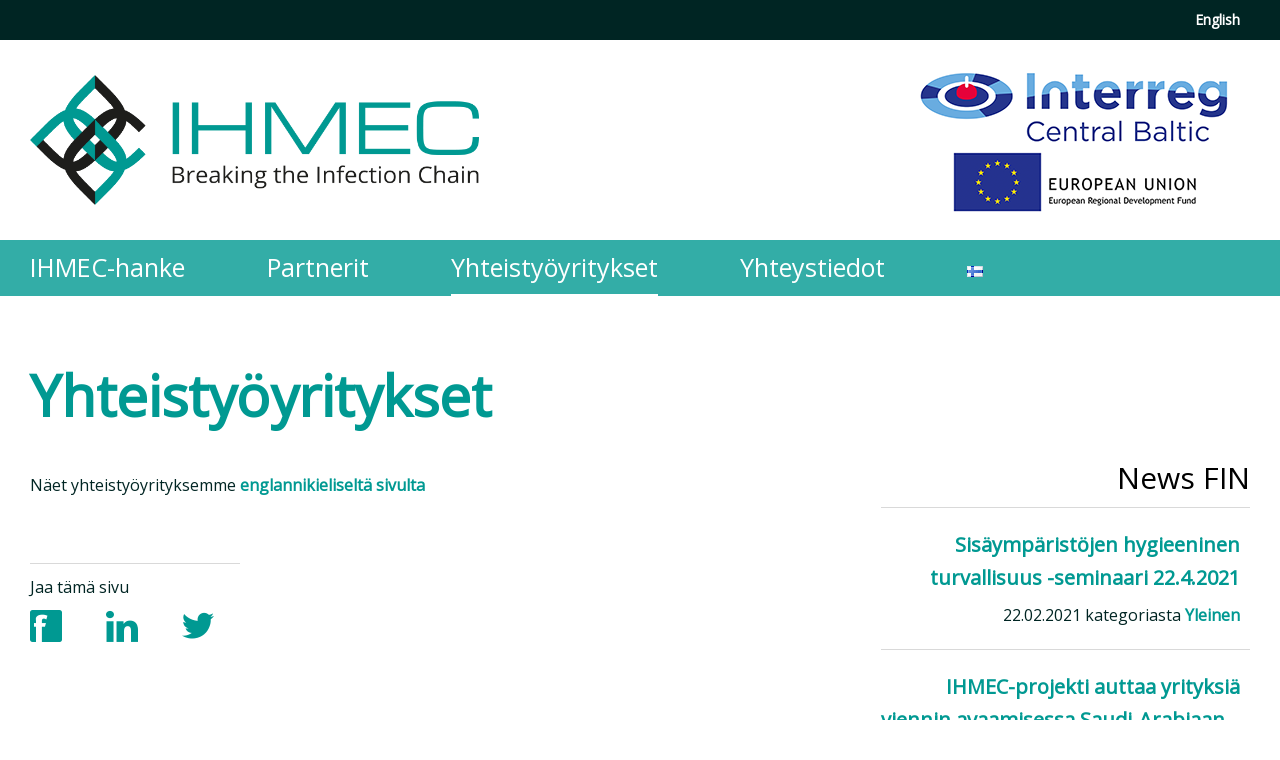

--- FILE ---
content_type: text/html; charset=UTF-8
request_url: https://ihmec.fi/fi/yhteistyoyritykset-fin/
body_size: 14153
content:
<!DOCTYPE html>
<html lang="fi">
<head>
<meta charset="UTF-8" />
<meta name="viewport" content="width=device-width" />
<!-- fontit -->
<link href="//fonts.googleapis.com/css?family=Open+Sans" rel="stylesheet">
<meta name='robots' content='index, follow, max-image-preview:large, max-snippet:-1, max-video-preview:-1' />
	<style>img:is([sizes="auto" i], [sizes^="auto," i]) { contain-intrinsic-size: 3000px 1500px }</style>
	<link rel="alternate" href="https://ihmec.fi/fi/yhteistyoyritykset-fin/" hreflang="fi" />
<link rel="alternate" href="https://ihmec.fi/et/cluster-ees/yhteistyoyritykset-ees/" hreflang="et" />

	<!-- This site is optimized with the Yoast SEO plugin v26.7 - https://yoast.com/wordpress/plugins/seo/ -->
	<title>Yhteistyöyritykset - IHMEC</title>
	<link rel="canonical" href="https://ihmec.fi/fi/yhteistyoyritykset-fin/" />
	<meta property="og:locale" content="fi_FI" />
	<meta property="og:locale:alternate" content="et_EE" />
	<meta property="og:type" content="article" />
	<meta property="og:title" content="Yhteistyöyritykset - IHMEC" />
	<meta property="og:description" content="Näet yhteistyöyrityksemme englannikieliseltä sivulta" />
	<meta property="og:url" content="https://ihmec.fi/fi/yhteistyoyritykset-fin/" />
	<meta property="og:site_name" content="IHMEC" />
	<meta property="article:modified_time" content="2021-01-15T11:01:40+00:00" />
	<meta name="twitter:card" content="summary_large_image" />
	<script type="application/ld+json" class="yoast-schema-graph">{"@context":"https://schema.org","@graph":[{"@type":"WebPage","@id":"https://ihmec.fi/fi/yhteistyoyritykset-fin/","url":"https://ihmec.fi/fi/yhteistyoyritykset-fin/","name":"Yhteistyöyritykset - IHMEC","isPartOf":{"@id":"https://ihmec.fi/fi/etusivu-fin/#website"},"datePublished":"2018-09-06T12:42:14+00:00","dateModified":"2021-01-15T11:01:40+00:00","breadcrumb":{"@id":"https://ihmec.fi/fi/yhteistyoyritykset-fin/#breadcrumb"},"inLanguage":"fi","potentialAction":[{"@type":"ReadAction","target":["https://ihmec.fi/fi/yhteistyoyritykset-fin/"]}]},{"@type":"BreadcrumbList","@id":"https://ihmec.fi/fi/yhteistyoyritykset-fin/#breadcrumb","itemListElement":[{"@type":"ListItem","position":1,"name":"Home","item":"https://ihmec.fi/fi/etusivu-fin/"},{"@type":"ListItem","position":2,"name":"Yhteistyöyritykset"}]},{"@type":"WebSite","@id":"https://ihmec.fi/fi/etusivu-fin/#website","url":"https://ihmec.fi/fi/etusivu-fin/","name":"IHMEC","description":"","potentialAction":[{"@type":"SearchAction","target":{"@type":"EntryPoint","urlTemplate":"https://ihmec.fi/fi/etusivu-fin/?s={search_term_string}"},"query-input":{"@type":"PropertyValueSpecification","valueRequired":true,"valueName":"search_term_string"}}],"inLanguage":"fi"}]}</script>
	<!-- / Yoast SEO plugin. -->


<link rel="alternate" type="application/rss+xml" title="IHMEC &raquo; syöte" href="https://ihmec.fi/fi/feed/" />
<link rel="alternate" type="application/rss+xml" title="IHMEC &raquo; kommenttien syöte" href="https://ihmec.fi/fi/comments/feed/" />
<script type="text/javascript">
/* <![CDATA[ */
window._wpemojiSettings = {"baseUrl":"https:\/\/s.w.org\/images\/core\/emoji\/16.0.1\/72x72\/","ext":".png","svgUrl":"https:\/\/s.w.org\/images\/core\/emoji\/16.0.1\/svg\/","svgExt":".svg","source":{"concatemoji":"https:\/\/ihmec.fi\/wp-includes\/js\/wp-emoji-release.min.js?ver=6.8.3"}};
/*! This file is auto-generated */
!function(s,n){var o,i,e;function c(e){try{var t={supportTests:e,timestamp:(new Date).valueOf()};sessionStorage.setItem(o,JSON.stringify(t))}catch(e){}}function p(e,t,n){e.clearRect(0,0,e.canvas.width,e.canvas.height),e.fillText(t,0,0);var t=new Uint32Array(e.getImageData(0,0,e.canvas.width,e.canvas.height).data),a=(e.clearRect(0,0,e.canvas.width,e.canvas.height),e.fillText(n,0,0),new Uint32Array(e.getImageData(0,0,e.canvas.width,e.canvas.height).data));return t.every(function(e,t){return e===a[t]})}function u(e,t){e.clearRect(0,0,e.canvas.width,e.canvas.height),e.fillText(t,0,0);for(var n=e.getImageData(16,16,1,1),a=0;a<n.data.length;a++)if(0!==n.data[a])return!1;return!0}function f(e,t,n,a){switch(t){case"flag":return n(e,"\ud83c\udff3\ufe0f\u200d\u26a7\ufe0f","\ud83c\udff3\ufe0f\u200b\u26a7\ufe0f")?!1:!n(e,"\ud83c\udde8\ud83c\uddf6","\ud83c\udde8\u200b\ud83c\uddf6")&&!n(e,"\ud83c\udff4\udb40\udc67\udb40\udc62\udb40\udc65\udb40\udc6e\udb40\udc67\udb40\udc7f","\ud83c\udff4\u200b\udb40\udc67\u200b\udb40\udc62\u200b\udb40\udc65\u200b\udb40\udc6e\u200b\udb40\udc67\u200b\udb40\udc7f");case"emoji":return!a(e,"\ud83e\udedf")}return!1}function g(e,t,n,a){var r="undefined"!=typeof WorkerGlobalScope&&self instanceof WorkerGlobalScope?new OffscreenCanvas(300,150):s.createElement("canvas"),o=r.getContext("2d",{willReadFrequently:!0}),i=(o.textBaseline="top",o.font="600 32px Arial",{});return e.forEach(function(e){i[e]=t(o,e,n,a)}),i}function t(e){var t=s.createElement("script");t.src=e,t.defer=!0,s.head.appendChild(t)}"undefined"!=typeof Promise&&(o="wpEmojiSettingsSupports",i=["flag","emoji"],n.supports={everything:!0,everythingExceptFlag:!0},e=new Promise(function(e){s.addEventListener("DOMContentLoaded",e,{once:!0})}),new Promise(function(t){var n=function(){try{var e=JSON.parse(sessionStorage.getItem(o));if("object"==typeof e&&"number"==typeof e.timestamp&&(new Date).valueOf()<e.timestamp+604800&&"object"==typeof e.supportTests)return e.supportTests}catch(e){}return null}();if(!n){if("undefined"!=typeof Worker&&"undefined"!=typeof OffscreenCanvas&&"undefined"!=typeof URL&&URL.createObjectURL&&"undefined"!=typeof Blob)try{var e="postMessage("+g.toString()+"("+[JSON.stringify(i),f.toString(),p.toString(),u.toString()].join(",")+"));",a=new Blob([e],{type:"text/javascript"}),r=new Worker(URL.createObjectURL(a),{name:"wpTestEmojiSupports"});return void(r.onmessage=function(e){c(n=e.data),r.terminate(),t(n)})}catch(e){}c(n=g(i,f,p,u))}t(n)}).then(function(e){for(var t in e)n.supports[t]=e[t],n.supports.everything=n.supports.everything&&n.supports[t],"flag"!==t&&(n.supports.everythingExceptFlag=n.supports.everythingExceptFlag&&n.supports[t]);n.supports.everythingExceptFlag=n.supports.everythingExceptFlag&&!n.supports.flag,n.DOMReady=!1,n.readyCallback=function(){n.DOMReady=!0}}).then(function(){return e}).then(function(){var e;n.supports.everything||(n.readyCallback(),(e=n.source||{}).concatemoji?t(e.concatemoji):e.wpemoji&&e.twemoji&&(t(e.twemoji),t(e.wpemoji)))}))}((window,document),window._wpemojiSettings);
/* ]]> */
</script>
<style id='wp-emoji-styles-inline-css' type='text/css'>

	img.wp-smiley, img.emoji {
		display: inline !important;
		border: none !important;
		box-shadow: none !important;
		height: 1em !important;
		width: 1em !important;
		margin: 0 0.07em !important;
		vertical-align: -0.1em !important;
		background: none !important;
		padding: 0 !important;
	}
</style>
<link rel='stylesheet' id='wp-block-library-css' href='https://ihmec.fi/wp-includes/css/dist/block-library/style.min.css?ver=6.8.3' type='text/css' media='all' />
<style id='classic-theme-styles-inline-css' type='text/css'>
/*! This file is auto-generated */
.wp-block-button__link{color:#fff;background-color:#32373c;border-radius:9999px;box-shadow:none;text-decoration:none;padding:calc(.667em + 2px) calc(1.333em + 2px);font-size:1.125em}.wp-block-file__button{background:#32373c;color:#fff;text-decoration:none}
</style>
<style id='global-styles-inline-css' type='text/css'>
:root{--wp--preset--aspect-ratio--square: 1;--wp--preset--aspect-ratio--4-3: 4/3;--wp--preset--aspect-ratio--3-4: 3/4;--wp--preset--aspect-ratio--3-2: 3/2;--wp--preset--aspect-ratio--2-3: 2/3;--wp--preset--aspect-ratio--16-9: 16/9;--wp--preset--aspect-ratio--9-16: 9/16;--wp--preset--color--black: #000000;--wp--preset--color--cyan-bluish-gray: #abb8c3;--wp--preset--color--white: #ffffff;--wp--preset--color--pale-pink: #f78da7;--wp--preset--color--vivid-red: #cf2e2e;--wp--preset--color--luminous-vivid-orange: #ff6900;--wp--preset--color--luminous-vivid-amber: #fcb900;--wp--preset--color--light-green-cyan: #7bdcb5;--wp--preset--color--vivid-green-cyan: #00d084;--wp--preset--color--pale-cyan-blue: #8ed1fc;--wp--preset--color--vivid-cyan-blue: #0693e3;--wp--preset--color--vivid-purple: #9b51e0;--wp--preset--gradient--vivid-cyan-blue-to-vivid-purple: linear-gradient(135deg,rgba(6,147,227,1) 0%,rgb(155,81,224) 100%);--wp--preset--gradient--light-green-cyan-to-vivid-green-cyan: linear-gradient(135deg,rgb(122,220,180) 0%,rgb(0,208,130) 100%);--wp--preset--gradient--luminous-vivid-amber-to-luminous-vivid-orange: linear-gradient(135deg,rgba(252,185,0,1) 0%,rgba(255,105,0,1) 100%);--wp--preset--gradient--luminous-vivid-orange-to-vivid-red: linear-gradient(135deg,rgba(255,105,0,1) 0%,rgb(207,46,46) 100%);--wp--preset--gradient--very-light-gray-to-cyan-bluish-gray: linear-gradient(135deg,rgb(238,238,238) 0%,rgb(169,184,195) 100%);--wp--preset--gradient--cool-to-warm-spectrum: linear-gradient(135deg,rgb(74,234,220) 0%,rgb(151,120,209) 20%,rgb(207,42,186) 40%,rgb(238,44,130) 60%,rgb(251,105,98) 80%,rgb(254,248,76) 100%);--wp--preset--gradient--blush-light-purple: linear-gradient(135deg,rgb(255,206,236) 0%,rgb(152,150,240) 100%);--wp--preset--gradient--blush-bordeaux: linear-gradient(135deg,rgb(254,205,165) 0%,rgb(254,45,45) 50%,rgb(107,0,62) 100%);--wp--preset--gradient--luminous-dusk: linear-gradient(135deg,rgb(255,203,112) 0%,rgb(199,81,192) 50%,rgb(65,88,208) 100%);--wp--preset--gradient--pale-ocean: linear-gradient(135deg,rgb(255,245,203) 0%,rgb(182,227,212) 50%,rgb(51,167,181) 100%);--wp--preset--gradient--electric-grass: linear-gradient(135deg,rgb(202,248,128) 0%,rgb(113,206,126) 100%);--wp--preset--gradient--midnight: linear-gradient(135deg,rgb(2,3,129) 0%,rgb(40,116,252) 100%);--wp--preset--font-size--small: 13px;--wp--preset--font-size--medium: 20px;--wp--preset--font-size--large: 36px;--wp--preset--font-size--x-large: 42px;--wp--preset--spacing--20: 0.44rem;--wp--preset--spacing--30: 0.67rem;--wp--preset--spacing--40: 1rem;--wp--preset--spacing--50: 1.5rem;--wp--preset--spacing--60: 2.25rem;--wp--preset--spacing--70: 3.38rem;--wp--preset--spacing--80: 5.06rem;--wp--preset--shadow--natural: 6px 6px 9px rgba(0, 0, 0, 0.2);--wp--preset--shadow--deep: 12px 12px 50px rgba(0, 0, 0, 0.4);--wp--preset--shadow--sharp: 6px 6px 0px rgba(0, 0, 0, 0.2);--wp--preset--shadow--outlined: 6px 6px 0px -3px rgba(255, 255, 255, 1), 6px 6px rgba(0, 0, 0, 1);--wp--preset--shadow--crisp: 6px 6px 0px rgba(0, 0, 0, 1);}:where(.is-layout-flex){gap: 0.5em;}:where(.is-layout-grid){gap: 0.5em;}body .is-layout-flex{display: flex;}.is-layout-flex{flex-wrap: wrap;align-items: center;}.is-layout-flex > :is(*, div){margin: 0;}body .is-layout-grid{display: grid;}.is-layout-grid > :is(*, div){margin: 0;}:where(.wp-block-columns.is-layout-flex){gap: 2em;}:where(.wp-block-columns.is-layout-grid){gap: 2em;}:where(.wp-block-post-template.is-layout-flex){gap: 1.25em;}:where(.wp-block-post-template.is-layout-grid){gap: 1.25em;}.has-black-color{color: var(--wp--preset--color--black) !important;}.has-cyan-bluish-gray-color{color: var(--wp--preset--color--cyan-bluish-gray) !important;}.has-white-color{color: var(--wp--preset--color--white) !important;}.has-pale-pink-color{color: var(--wp--preset--color--pale-pink) !important;}.has-vivid-red-color{color: var(--wp--preset--color--vivid-red) !important;}.has-luminous-vivid-orange-color{color: var(--wp--preset--color--luminous-vivid-orange) !important;}.has-luminous-vivid-amber-color{color: var(--wp--preset--color--luminous-vivid-amber) !important;}.has-light-green-cyan-color{color: var(--wp--preset--color--light-green-cyan) !important;}.has-vivid-green-cyan-color{color: var(--wp--preset--color--vivid-green-cyan) !important;}.has-pale-cyan-blue-color{color: var(--wp--preset--color--pale-cyan-blue) !important;}.has-vivid-cyan-blue-color{color: var(--wp--preset--color--vivid-cyan-blue) !important;}.has-vivid-purple-color{color: var(--wp--preset--color--vivid-purple) !important;}.has-black-background-color{background-color: var(--wp--preset--color--black) !important;}.has-cyan-bluish-gray-background-color{background-color: var(--wp--preset--color--cyan-bluish-gray) !important;}.has-white-background-color{background-color: var(--wp--preset--color--white) !important;}.has-pale-pink-background-color{background-color: var(--wp--preset--color--pale-pink) !important;}.has-vivid-red-background-color{background-color: var(--wp--preset--color--vivid-red) !important;}.has-luminous-vivid-orange-background-color{background-color: var(--wp--preset--color--luminous-vivid-orange) !important;}.has-luminous-vivid-amber-background-color{background-color: var(--wp--preset--color--luminous-vivid-amber) !important;}.has-light-green-cyan-background-color{background-color: var(--wp--preset--color--light-green-cyan) !important;}.has-vivid-green-cyan-background-color{background-color: var(--wp--preset--color--vivid-green-cyan) !important;}.has-pale-cyan-blue-background-color{background-color: var(--wp--preset--color--pale-cyan-blue) !important;}.has-vivid-cyan-blue-background-color{background-color: var(--wp--preset--color--vivid-cyan-blue) !important;}.has-vivid-purple-background-color{background-color: var(--wp--preset--color--vivid-purple) !important;}.has-black-border-color{border-color: var(--wp--preset--color--black) !important;}.has-cyan-bluish-gray-border-color{border-color: var(--wp--preset--color--cyan-bluish-gray) !important;}.has-white-border-color{border-color: var(--wp--preset--color--white) !important;}.has-pale-pink-border-color{border-color: var(--wp--preset--color--pale-pink) !important;}.has-vivid-red-border-color{border-color: var(--wp--preset--color--vivid-red) !important;}.has-luminous-vivid-orange-border-color{border-color: var(--wp--preset--color--luminous-vivid-orange) !important;}.has-luminous-vivid-amber-border-color{border-color: var(--wp--preset--color--luminous-vivid-amber) !important;}.has-light-green-cyan-border-color{border-color: var(--wp--preset--color--light-green-cyan) !important;}.has-vivid-green-cyan-border-color{border-color: var(--wp--preset--color--vivid-green-cyan) !important;}.has-pale-cyan-blue-border-color{border-color: var(--wp--preset--color--pale-cyan-blue) !important;}.has-vivid-cyan-blue-border-color{border-color: var(--wp--preset--color--vivid-cyan-blue) !important;}.has-vivid-purple-border-color{border-color: var(--wp--preset--color--vivid-purple) !important;}.has-vivid-cyan-blue-to-vivid-purple-gradient-background{background: var(--wp--preset--gradient--vivid-cyan-blue-to-vivid-purple) !important;}.has-light-green-cyan-to-vivid-green-cyan-gradient-background{background: var(--wp--preset--gradient--light-green-cyan-to-vivid-green-cyan) !important;}.has-luminous-vivid-amber-to-luminous-vivid-orange-gradient-background{background: var(--wp--preset--gradient--luminous-vivid-amber-to-luminous-vivid-orange) !important;}.has-luminous-vivid-orange-to-vivid-red-gradient-background{background: var(--wp--preset--gradient--luminous-vivid-orange-to-vivid-red) !important;}.has-very-light-gray-to-cyan-bluish-gray-gradient-background{background: var(--wp--preset--gradient--very-light-gray-to-cyan-bluish-gray) !important;}.has-cool-to-warm-spectrum-gradient-background{background: var(--wp--preset--gradient--cool-to-warm-spectrum) !important;}.has-blush-light-purple-gradient-background{background: var(--wp--preset--gradient--blush-light-purple) !important;}.has-blush-bordeaux-gradient-background{background: var(--wp--preset--gradient--blush-bordeaux) !important;}.has-luminous-dusk-gradient-background{background: var(--wp--preset--gradient--luminous-dusk) !important;}.has-pale-ocean-gradient-background{background: var(--wp--preset--gradient--pale-ocean) !important;}.has-electric-grass-gradient-background{background: var(--wp--preset--gradient--electric-grass) !important;}.has-midnight-gradient-background{background: var(--wp--preset--gradient--midnight) !important;}.has-small-font-size{font-size: var(--wp--preset--font-size--small) !important;}.has-medium-font-size{font-size: var(--wp--preset--font-size--medium) !important;}.has-large-font-size{font-size: var(--wp--preset--font-size--large) !important;}.has-x-large-font-size{font-size: var(--wp--preset--font-size--x-large) !important;}
:where(.wp-block-post-template.is-layout-flex){gap: 1.25em;}:where(.wp-block-post-template.is-layout-grid){gap: 1.25em;}
:where(.wp-block-columns.is-layout-flex){gap: 2em;}:where(.wp-block-columns.is-layout-grid){gap: 2em;}
:root :where(.wp-block-pullquote){font-size: 1.5em;line-height: 1.6;}
</style>
<link rel='stylesheet' id='contact-form-7-css' href='https://ihmec.fi/wp-content/plugins/contact-form-7/includes/css/styles.css?ver=6.1.4' type='text/css' media='all' />
<link rel='stylesheet' id='paacss-css' href='https://ihmec.fi/wp-content/themes/ihmec_theme_full/style.css?ver=1538035316' type='text/css' media='all' />
<script type="text/javascript" src="https://ihmec.fi/wp-includes/js/jquery/jquery.min.js?ver=3.7.1" id="jquery-core-js"></script>
<script type="text/javascript" src="https://ihmec.fi/wp-includes/js/jquery/jquery-migrate.min.js?ver=3.4.1" id="jquery-migrate-js"></script>
<script type="text/javascript" src="https://ihmec.fi/wp-content/themes/ihmec_theme_full/js/jquery.dcd.doubletaptogo.js?ver=6.8.3" id="doubletaptogo-js"></script>
<script type="text/javascript" src="https://ihmec.fi/wp-content/themes/ihmec_theme_full/js/main.js?ver=1.1.1" id="main-js"></script>
<link rel="EditURI" type="application/rsd+xml" title="RSD" href="https://ihmec.fi/xmlrpc.php?rsd" />
<meta name="generator" content="WordPress 6.8.3" />
<link rel='shortlink' href='https://ihmec.fi/?p=189' />
<link rel="alternate" title="oEmbed (JSON)" type="application/json+oembed" href="https://ihmec.fi/wp-json/oembed/1.0/embed?url=https%3A%2F%2Fihmec.fi%2Ffi%2Fyhteistyoyritykset-fin%2F&#038;lang=fi" />
<link rel="alternate" title="oEmbed (XML)" type="text/xml+oembed" href="https://ihmec.fi/wp-json/oembed/1.0/embed?url=https%3A%2F%2Fihmec.fi%2Ffi%2Fyhteistyoyritykset-fin%2F&#038;format=xml&#038;lang=fi" />
<link rel="icon" href="https://ihmec.fi/wp-content/uploads/2018/09/cropped-favicon-32x32.png" sizes="32x32" />
<link rel="icon" href="https://ihmec.fi/wp-content/uploads/2018/09/cropped-favicon-192x192.png" sizes="192x192" />
<link rel="apple-touch-icon" href="https://ihmec.fi/wp-content/uploads/2018/09/cropped-favicon-180x180.png" />
<meta name="msapplication-TileImage" content="https://ihmec.fi/wp-content/uploads/2018/09/cropped-favicon-270x270.png" />
		<style type="text/css" id="wp-custom-css">
			@media screen and (min-width: 1001px) {
	#main_header_nav #main_navigation > li {
		margin-right: 78px;
	}
	
	#main_header_nav li a {
		padding-right: 0;
		margin-right: 0;
	}
	
	#main_header_nav .sub-menu li a {
		padding-right: 0;
		margin-right: 95px;
	}
	
	#main_header_nav .sub-menu li:hover a {
		color: #009992;
	}
	
	#main_header_nav .sub-menu li a:hover {
		color: #a1cdcb;
	}
	
	#main_navigation > li.current-menu-item a::after, #main_navigation > li.current_page_ancestor a::after {
    width: calc(100%);
	}
}		</style>
		</head>
<body class="wp-singular page-template-default page page-id-189 wp-theme-ihmec_theme_full alasivu">

<header id="main_header">
	<section id="main_header_topbar">
		<div class="wrapper">
			<a class="active" href="http://ihmec.fi/">English</a>		</div>
	</section>
	<section id="main_header_logoarea" class="wrapper">
		<a href="https://ihmec.fi/fi/etusivu-fin" id="main_logo"><img src="https://ihmec.fi/wp-content/uploads/2018/09/ihmec_logo.png" alt="" /></a>
		<section id="main_header_logoalue_right">
			<p><img decoding="async" class="alignnone size-full wp-image-343" src="http://ihmec.fi/wp-content/uploads/2018/09/interreg.png" alt="" width="343" height="75" srcset="https://ihmec.fi/wp-content/uploads/2018/09/interreg.png 343w, https://ihmec.fi/wp-content/uploads/2018/09/interreg-300x66.png 300w, https://ihmec.fi/wp-content/uploads/2018/09/interreg-340x74.png 340w" sizes="(max-width: 343px) 100vw, 343px" /><img decoding="async" class="alignnone size-full wp-image-344" src="http://ihmec.fi/wp-content/uploads/2018/09/eu.png" alt="" width="347" height="60" srcset="https://ihmec.fi/wp-content/uploads/2018/09/eu.png 347w, https://ihmec.fi/wp-content/uploads/2018/09/eu-300x52.png 300w, https://ihmec.fi/wp-content/uploads/2018/09/eu-340x59.png 340w" sizes="(max-width: 347px) 100vw, 347px" /></p>
		</section>
		<span id="mobile_toggle">
			<div class="bar1"></div>
			<div class="bar2"></div>
			<div class="bar3"></div>
		</span>
	</section>
	<nav id="main_header_nav">
		<div class="wrapper">
			<ul id="main_navigation"><li id="menu-item-212" class="menu-item menu-item-type-post_type menu-item-object-page menu-item-has-children menu-item-212"><a href="https://ihmec.fi/fi/about-fin/">IHMEC-hanke</a>
<ul class='sub-menu-wrapper'><li><ul class='sub-menu wrapper'>
	<li id="menu-item-216" class="menu-item menu-item-type-post_type menu-item-object-page menu-item-216"><a href="https://ihmec.fi/fi/about-fin/">IHMEC-hanke</a></li>
	<li id="menu-item-213" class="menu-item menu-item-type-post_type menu-item-object-page menu-item-213"><a href="https://ihmec.fi/fi/about-fin/actions-fin/">Työpaketit</a></li>
</ul></li></ul>
</li>
<li id="menu-item-211" class="menu-item menu-item-type-post_type menu-item-object-page menu-item-211"><a href="https://ihmec.fi/fi/partnerit-fin/">Partnerit</a></li>
<li id="menu-item-210" class="menu-item menu-item-type-post_type menu-item-object-page current-menu-item page_item page-item-189 current_page_item menu-item-210"><a href="https://ihmec.fi/fi/yhteistyoyritykset-fin/" aria-current="page">Yhteistyöyritykset</a></li>
<li id="menu-item-214" class="menu-item menu-item-type-post_type menu-item-object-page menu-item-has-children menu-item-214"><a href="https://ihmec.fi/fi/ota-yhteytta/">Yhteystiedot</a>
<ul class='sub-menu-wrapper'><li><ul class='sub-menu wrapper'>
	<li id="menu-item-218" class="menu-item menu-item-type-post_type menu-item-object-page menu-item-218"><a href="https://ihmec.fi/fi/ota-yhteytta/">Yhteystiedot</a></li>
</ul></li></ul>
</li>
<li id="menu-item-676" class="pll-parent-menu-item menu-item menu-item-type-custom menu-item-object-custom current-menu-parent menu-item-has-children menu-item-676"><a href="#pll_switcher"><img src="[data-uri]" alt="Suomeksi" width="16" height="11" style="width: 16px; height: 11px;" /></a>
<ul class='sub-menu-wrapper'><li><ul class='sub-menu wrapper'>
	<li id="menu-item-676-en" class="lang-item lang-item-4 lang-item-en no-translation lang-item-first menu-item menu-item-type-custom menu-item-object-custom menu-item-676-en"><a href="https://ihmec.fi/" hreflang="en-GB" lang="en-GB"><img src="[data-uri]" alt="English" width="16" height="11" style="width: 16px; height: 11px;" /></a></li>
	<li id="menu-item-676-fi" class="lang-item lang-item-7 lang-item-fi current-lang menu-item menu-item-type-custom menu-item-object-custom menu-item-676-fi"><a href="https://ihmec.fi/fi/yhteistyoyritykset-fin/" hreflang="fi" lang="fi"><img src="[data-uri]" alt="Suomeksi" width="16" height="11" style="width: 16px; height: 11px;" /></a></li>
	<li id="menu-item-676-sv" class="lang-item lang-item-11 lang-item-sv no-translation menu-item menu-item-type-custom menu-item-object-custom menu-item-676-sv"><a href="https://ihmec.fi/sv/etusivu-swe/" hreflang="sv-SE" lang="sv-SE"><img src="[data-uri]" alt="På svenska" width="16" height="11" style="width: 16px; height: 11px;" /></a></li>
	<li id="menu-item-676-et" class="lang-item lang-item-15 lang-item-et menu-item menu-item-type-custom menu-item-object-custom menu-item-676-et"><a href="https://ihmec.fi/et/cluster-ees/yhteistyoyritykset-ees/" hreflang="et" lang="et"><img src="[data-uri]" alt="Eesti" width="16" height="11" style="width: 16px; height: 11px;" /></a></li>
	<li id="menu-item-676-ar" class="lang-item lang-item-22 lang-item-ar no-translation menu-item menu-item-type-custom menu-item-object-custom menu-item-676-ar"><a href="https://ihmec.fi/ar/etusivu-ar/" hreflang="ar" lang="ar"><img src="[data-uri]" alt="في العربية" width="16" height="11" style="width: 16px; height: 11px;" /></a></li>
</ul></li></ul>
</li>
<li class="language"></li></ul>		</div>
	</nav>
</header>



	
</main><div id="fb-root"></div>
<script>(function(d, s, id) {
  var js, fjs = d.getElementsByTagName(s)[0];
  if (d.getElementById(id)) return;
  js = d.createElement(s); js.id = id;
  js.src = 'https://connect.facebook.net/en_GB/sdk.js#xfbml=1&version=v3.1&appId=141023049798654';
  fjs.parentNode.insertBefore(js, fjs);
}(document, 'script', 'facebook-jssdk'));</script>

<main id="main_main" class="wrapper">
	<section id="main_main_left">
		<h1>Yhteistyöyritykset</h1>
<p>Näet yhteistyöyrityksemme <a href="https://ihmec.fi/fi/cluster/companies/">englannikieliseltä sivulta</a></p>
		<section id="share_this_page">
			<p>Jaa tämä sivu</p>
			<a target="_blank" id="fb" href="https://www.facebook.com/sharer/sharer.php?u=https%3A%2F%2Fihmec.fi%2Ffi%2Fyhteistyoyritykset-fin%2F"><img src="/wp-content/themes/ihmec_theme_full/images/share_fb.png" alt="Facebook" /></a>
			<a target="_blank" id="insta" href="https://www.linkedin.com/shareArticle?mini=true&url=https%3A%2F%2Fihmec.fi%2Ffi%2Fyhteistyoyritykset-fin%2F&title=Yhteisty%C3%B6yritykset&summary=&source=" target="_blank"><img src="/wp-content/themes/ihmec_theme_full/images/share_insta.png" alt="Instagram" /></a>
			<a target="_blank" id="tw" href="https://twitter.com/home?status=https%3A%2F%2Fihmec.fi%2Ffi%2Fyhteistyoyritykset-fin%2F" target="_blank"><img src="/wp-content/themes/ihmec_theme_full/images/share_tw.png" alt="Twitter" /></a>
		</section>
	</section>
	<section id="main_main_right">
		<section id="news">
			<h1>News FIN</h1>
								<article class="news_article">
						<a href="https://ihmec.fi/fi/2021/02/22/sisaymparistojen-hygieeninen-turvallisuus-seminaari-22-4-2021/">Sisäympäristöjen hygieeninen turvallisuus -seminaari 22.4.2021</a>
						<p class="date">22.02.2021 <span>kategoriasta</span> <a href="https://ihmec.fi/fi/yleinen-fi/">Yleinen</a></p>
					</article>
										<article class="news_article">
						<a href="https://ihmec.fi/fi/2020/04/21/ihmec-projekti-auttaa-yrityksia-viennin-avaamisessa-saudi-arabiaan-led-tailor-oy-vie-desinfiointiratkaisuja/">IHMEC-projekti auttaa yrityksiä viennin avaamisessa Saudi-Arabiaan – LED Tailor Oy vie desinfiointiratkaisuja</a>
						<p class="date">21.04.2020 <span>kategoriasta</span> <a href="https://ihmec.fi/fi/yleinen-fi/">Yleinen</a></p>
					</article>
										<article class="news_article">
						<a href="https://ihmec.fi/fi/2020/02/17/nykyaikainen-kemikaaliton-ja-automatisoitu-desinfiointiratkaisu-koronaviruksen-torjuntaan/">Nykyaikainen kemikaaliton ja automatisoitu desinfiointiratkaisu koronaviruksen torjuntaan</a>
						<p class="date">17.02.2020 <span>kategoriasta</span> <a href="https://ihmec.fi/news/">News</a></p>
					</article>
										<article class="news_article">
						<a href="https://ihmec.fi/fi/2018/09/06/testi/">Testi FIN</a>
						<p class="date">06.09.2018 <span>kategoriasta</span> <a href="https://ihmec.fi/fi/yleinen-fi/">Yleinen</a></p>
					</article>
							</section>
		<section id="twitter_feed">
			<h1>Twitter Feed FIN</h1>
			<a class="twitter-timeline" href="https://twitter.com/IhmecProject?ref_src=twsrc%5Etfw" data-height="400">Tweets by IhmecProject</a> <script async src="https://platform.twitter.com/widgets.js" charset="utf-8"></script>
		</section>
		<section id="facebook_feed">
			<h1>Facebook Feed FIN</h1>
			<div class="fb-page" data-href="https://www.facebook.com/IHMECProject/" data-tabs="timeline" data-width="400" data-height="400" data-small-header="true" data-adapt-container-width="true" data-hide-cover="false" data-show-facepile="true"><blockquote cite="https://www.facebook.com/IHMECProject/" class="fb-xfbml-parse-ignore"><a href="https://www.facebook.com/IHMECProject/">IHMEC Project</a></blockquote></div>
		</section>
		<section id="linkedin_feed">
			<h1><a href="https://www.linkedin.com/company/ihmec/" target="_blank">LinkedIn FIN</a></h1>
		</section>
	</section>
</main>

<footer id="main_footer">
	<div id="main_footer_wrapper" class="wrapper">
		<section id="footer1">
			<section id="main_footer_1" class="widget-container widget_nav_menu"><div class="menu-footer-valikko-fin-container"><ul id="menu-footer-valikko-fin" class="menu"><li id="menu-item-263" class="menu-item menu-item-type-post_type menu-item-object-page menu-item-has-children menu-item-263"><a href="https://ihmec.fi/fi/about-fin/">IHMEC-hanke</a>
<ul class="sub-menu">
	<li id="menu-item-264" class="menu-item menu-item-type-post_type menu-item-object-page menu-item-264"><a href="https://ihmec.fi/fi/about-fin/actions-fin/">Työpaketit</a></li>
</ul>
</li>
<li id="menu-item-262" class="menu-item menu-item-type-post_type menu-item-object-page menu-item-262"><a href="https://ihmec.fi/fi/partnerit-fin/">Partnerit</a></li>
<li id="menu-item-261" class="menu-item menu-item-type-post_type menu-item-object-page current-menu-item page_item page-item-189 current_page_item menu-item-261"><a href="https://ihmec.fi/fi/yhteistyoyritykset-fin/" aria-current="page">Yhteistyöyritykset</a></li>
<li id="menu-item-265" class="menu-item menu-item-type-post_type menu-item-object-page menu-item-265"><a href="https://ihmec.fi/fi/ota-yhteytta/">Yhteystiedot</a></li>
</ul></div></section><!-- #main_footer_1 -->		</section>
		<section id="footer2">
			<section id="main_footer_2" class="widget-container widget_text">			<div class="textwidget"><p><strong>Contact information</strong><br />
Project Manager<br />
Tiina Mäkitalo<br />
University of Turku<br />
<a href="mailto:tiina.makitalo-keinonen@utu.fi">tiina.makitalo@utu.fi</a><br />
Tel. <a href="tel:+358 50 577 3042">+358 50 577 3042</a></p>
</div>
		</section><!-- #main_footer_2 -->		</section>
		<section id="footer3">
			<a href="https://ihmec.fi/fi/etusivu-fin"><img src="https://ihmec.fi/wp-content/uploads/2018/09/footer_logo.png" alt="IHMEC" /></a>
			<section id="main_footer_3" class="widget-container widget_text">			<div class="textwidget"><p>FIN</p>
<p>IHMEC project creates and exports joint indoor hygiene solution of Central Baltic area SME’s into Middle East construction markets using indoor hygiene (IH) as a competitive edge.</p>
<p>The project brings together relevant clusters from Finland, Sweden and Estonia into a meta-cluster which aims to enter into the Middle East construction market with new and tailor-made IH solutions.</p>
</div>
		</section><!-- #main_footer_3 -->		</section>
	</div>
</footer>

<script type="speculationrules">
{"prefetch":[{"source":"document","where":{"and":[{"href_matches":"\/*"},{"not":{"href_matches":["\/wp-*.php","\/wp-admin\/*","\/wp-content\/uploads\/*","\/wp-content\/*","\/wp-content\/plugins\/*","\/wp-content\/themes\/ihmec_theme_full\/*","\/*\\?(.+)"]}},{"not":{"selector_matches":"a[rel~=\"nofollow\"]"}},{"not":{"selector_matches":".no-prefetch, .no-prefetch a"}}]},"eagerness":"conservative"}]}
</script>
<script type="text/javascript" src="https://ihmec.fi/wp-includes/js/dist/hooks.min.js?ver=4d63a3d491d11ffd8ac6" id="wp-hooks-js"></script>
<script type="text/javascript" src="https://ihmec.fi/wp-includes/js/dist/i18n.min.js?ver=5e580eb46a90c2b997e6" id="wp-i18n-js"></script>
<script type="text/javascript" id="wp-i18n-js-after">
/* <![CDATA[ */
wp.i18n.setLocaleData( { 'text direction\u0004ltr': [ 'ltr' ] } );
/* ]]> */
</script>
<script type="text/javascript" src="https://ihmec.fi/wp-content/plugins/contact-form-7/includes/swv/js/index.js?ver=6.1.4" id="swv-js"></script>
<script type="text/javascript" id="contact-form-7-js-before">
/* <![CDATA[ */
var wpcf7 = {
    "api": {
        "root": "https:\/\/ihmec.fi\/wp-json\/",
        "namespace": "contact-form-7\/v1"
    }
};
/* ]]> */
</script>
<script type="text/javascript" src="https://ihmec.fi/wp-content/plugins/contact-form-7/includes/js/index.js?ver=6.1.4" id="contact-form-7-js"></script>
</body>
</html>

--- FILE ---
content_type: text/css
request_url: https://ihmec.fi/wp-content/themes/ihmec_theme_full/style.css?ver=1538035316
body_size: 5935
content:
/*
Theme Name: Teema Ihmecille: Kokoversio
Author: Koodiketo Oy
Author URI: http://www.koodiketo.fi
Description: Ihmecille luotu kokoversioteema.
Version: 1.0
Text Domain: ihmec_theme_full

*/

body, input, textarea {
	font-family: 'Open Sans', sans-serif;
}

html, body {
	margin: 0;
	padding: 0;
}

h1, h2, h3, h4, h5, h6 {
	margin: 0;
	padding: 0;
}

a {
	color: #009992;
	font-weight: 600;
	text-decoration: none;
	transition: color 0.2s linear;
}

a:hover {
	color: #55beb9;
}

strong {
	font-weight: 600;
}

ul {
	list-style: none;
	line-height: 17px;
	padding: 0;
	margin: 0;
}

li {
	font-weight: 300;
	font-size: 16px;
	line-height: 28px;
	background: url('/wp-content/themes/ihmec_theme_full/images/dot_black.png') no-repeat left 38px top 12px;
	padding-left: 72px;
	margin-bottom: 9px;
}

.wrapper {
	display: block;
	width: 1440px;
	max-width: 100%;
	box-sizing: border-box;
	padding: 0 15px;
	margin: 0 auto;
}

#main_header {
	background: rgba(255,255,255,1.0);
	display: block;
	position: absolute;
	top: 0;
	left: 0;
	width: 100%;
	transition: background 0.2s linear;
	z-index: 99;
}

.small #main_header {
	position: fixed;
}

.transparent #main_header {
	background: rgba(255,255,255,0.8);
}

.admin-bar #main_header {
	top: 32px;
}

#main_header_topbar {
	display: block;
	background: #002523;
	width: 100%;
	box-sizing: border-box;	
}

#main_header_topbar > .wrapper {
	display: block;
	text-align: right;
}

#main_header_topbar > .wrapper a {
	display: inline-block;
	margin: 10px 10px 11px 0px;
	font-size: 14px;
	font-weight: 400;
	color: #fff;
}

#main_header_topbar > .wrapper a.inactive:hover {
	color: #b8b8b8;
}

#main_header_topbar > .wrapper a.active {
	font-weight: 700;
}

#main_header_logoarea {
	box-sizing: border-box;
	padding: 0 7px;
	display: flex;
	align-items: center;
	justify-content: space-between;
}

#main_logo {
	display: block;
}

#main_logo > img {
	display: block;
	margin: 52px 0 51px 0;
	height: 227px;
}

#main_header_logoalue_right {
	text-align: right;
}

#main_header_logoalue_right img {
    margin: 0.5em 0;
	display: block;
}

#main_header_logoalue_right > img {
	display: block;
	margin-bottom: 28px;
}

#main_header_logoalue_right > img:last-of-type {
	margin-bottom: 0;
}

body.small #main_header_logoarea > #main_logo > img {
	height: 98px;
	margin: 10px 0;
}

body.small #main_header_logoarea > #main_header_logoalue_right {
	display: none;
}

#main_header_nav {
	position: relative;
	background: rgba(0, 153, 146, 0.8);
}

#main_header_nav ul,
#main_header_nav li {
	list-style: none;
	padding: 0;
	margin: 0;
	line-height: initial;
	font-size: initial;
    font-weight: initial;
}

#main_header_nav li {
	display: inline-block;
	background: none;
}

#main_header_nav li a {
	display: inline-block;
	font-weight: 400;
	font-size: 28px;
	padding: 10px 78px 12px 0;
	color: #fff;
}

#main_header_nav .sub-menu-wrapper {
	display: none;
    position: absolute;
    top: 60px;
    left: 0;
    width: 100%;
    box-sizing: border-box;
    background: rgba(255,255,255,0.93);
}

#main_header_nav .sub-menu-wrapper > li {
    display: block;
    width: 100%;
}

.admin-bar #main_header_nav .sub-menu-wrapper {
	position: absolute;
	top: 100%;
}

.admin-bar.small #main_header_nav .sub-menu-wrapper {
	position: fixed;
	top: 60px;
}

body.small #main_header_nav .sub-menu-wrapper {
	top: 60px;
}

body.small.admin-bar #main_header_nav .sub-menu-wrapper {
	top: 250px;
}

#main_header_nav li.current_page_ancestor > .sub-menu-wrapper,
#main_header_nav li.current-menu-item > .sub-menu-wrapper {
	display: block !important;
}

@media screen and (min-width: 1001px) {
	#main_header_nav li:hover .sub-menu-wrapper {
		display: block !important;
	}
	
	#main_header_nav li a:hover {
		color: #e5e9e9;
	}
	
	#main_navigation > li.current-menu-item a,
	#main_navigation > li.current_page_ancestor a {
		position: relative;
	}
	
	#main_navigation > li.current-menu-item a::after,
	#main_navigation > li.current_page_ancestor a::after {
		display: block;
		content: '';
		width: calc(100% - 78px);
		height: 2px;
		background: #fff;
		position: absolute;
		bottom: 0;
		left: 0;
	}
}

#main_header_nav li:not(.current-menu-ancestor):hover > .sub-menu-wrapper {
	background: rgba(255,255,255,1.0);
	z-index: 10;
}

#main_header_nav .sub-menu {
	margin: 0 auto;
	padding: 0 15px;
}

#main_header_nav .sub-menu li a {
	font-weight: 600;
	font-size: 20px;
	text-transform: uppercase;
	display: inline-block;
	padding: 13px 17px 14px 0;
	color: #009992;
}

#main_header_nav .sub-menu li.current_page_ancestor > a,
#main_header_nav .sub-menu li.current-menu-item > a,
#main_header_nav .sub-menu li:hover a {
	color: #a1cdcb;
}

#main_hero {
	display: block;
	min-height: 573px;
	background: url('/wp-content/themes/ihmec_theme_full/images/hero_bg.jpg');
	background-repeat: no-repeat;
    background-position: center;
	background-size: cover;
	padding-top: 168px;
	padding-bottom: 241px;
	box-sizing: border-box;
	margin-top: 430px;
}

/*
body.small #main_hero {
	margin-top: 218px;
}
*/

#main_hero h1 {
	font-weight: 600;
	font-size: 80px;
	padding: 0;
	color: #fff;
	line-height: 90px;
}

#main_hero p {
	font-weight: 300;
	font-size: 40px;
	color: #fff;
	max-width: 735px;
	line-height: 59px;
	margin: 0;
}

#main_hero p+p {
	margin-top: 1.5em;
}

#main_main {
	display: flex;
	justify-content: space-between;
	padding-bottom: 1.5em;
}

.alasivu #main_main {
	margin-top: 470px;
}

.alasivu.admin-bar #main_main {
	margin-top: 502px;
}

/*
.alasivu.small #main_main {
	margin-top: 218px;
}

.alasivu.small.admin-bar #main_main {
	margin-top: 275px;
}
*/

#main_main_left {
	display: block;
	flex-grow: 1;
	padding-right: 15px;
	box-sizing: border-box;
}

#main_main_left.reverse {
	padding-right: 0;
	padding-left: 15px;
	text-align: left;
}

#main_main h1 {
	font-weight: 600;
    font-size: 56px;
    color: #009992;
    margin: 42px 0;
    line-height: 1.25em;
}

.alasivu #main_main_left h1:first-of-type {
    margin-top: 17px;
}

#main_main h2 {
	font-weight: 300;
	font-size: 36px;
	color: #002523;
	line-height: 39px;
	margin-bottom: 14px;
	margin-top: 15px;
}

#main_main p {
	font-weight: 300;
	font-size: 16px;
	color: #002523;
	margin: 8px 0;
	line-height: 27px;
}

#main_main h2+p {
	margin-top: 5px;
}

#partners {
	display: block;
	width: 765px;
	max-width: 100%;
	margin: 0 auto;
	box-sizing: border-box;
}

#partners > h1 {
	font-weight: 300;
	font-size: 36px;
	color: #002523;
	margin: 62px 0 74px 0;
	text-align: center;
}

#partners_wrapper {
	display: flex;
	justify-content: center;
	flex-wrap: wrap;
}

#main_main .partner {
	display: block;
	width: 50%;
	text-align: center;
	padding: 0 15px;
	box-sizing: border-box;
}

#main_main .partner img {
	display: block;
	margin: 0 auto 20px auto;
	max-width: 100%;
}

#main_main .partner h1,
#main_main .partner h1 > a {
	font-weight: 600;
	font-size: 16px;
	color: #009992;
	margin: 0;
}

#main_main .partner p {
	font-weight: 300;
	font-size: 16px;
	color: #002523;
	line-height: 22px;
	margin-top: 0;
	margin-bottom: 65px;
}

#share_this_page {
	display: flex;
	flex-wrap: wrap;
	box-sizing: border-box;
	width: 210px;
	border-top: 1px solid #d9d9d9;
	margin-top: 64px;
    padding-top: 10px;
	margin-bottom: 120px;
}

#share_this_page p {
	font-weight: 300;
	color: #002523;
	margin: 0 0 9px 0;
	display: block;
	width: 100%;
}

#share_this_page h1 {
	font-weight: 300;
	font-size: 16px;
	color: #002523;
	margin: 18px 0 15px 0;
}

#share_this_page > a {
	display: block;
	margin-right: 44px;
	opacity: 1.0;
	transition: 0.2s opacity linear;
}

#share_this_page > a:hover {
	opacity: 0.7;
}

#share_this_page img {
    display: block;
}

#share_this_page > a#tw {
	margin-right: 0;
}

#main_main_right {
	display: block;
	min-width: 465px;
	padding-left: 15px;
	box-sizing: border-box;
	text-align: right;
	max-width: 33%;
}

#main_main_right.reverse {
	padding-left: 0;
	padding-right: 15px;
	text-align: left;
}

#news {
	margin-bottom: 88px;
}

#news h1 {
	margin: 116px 0 0 0;
	font-weight: 300;
	font-size: 30px;
	color: #000;
}

.news_article {
	display: block;
	box-sizing: border-box;
	margin: 11px 0 20px 31px;
	padding-top: 20px;
	padding-right: 10px;
	border-top: 1px solid #d9d9d9;
	font-weight: 600;
	font-size: 20px;
	color: #009992;
	line-height: 33px;
}

.news_article .date {
	margin-top: 2px;
	margin-bottom: 15px;
	font-weight: 600;
	font-size: 16px;
	color: #000;
}

.news_article .date span {
	font-weight: 300;
}

.news_article .date a {
	font-weight: 600;
	color: #009992;
}

.news_article:last-of-type {
	border-bottom: 1px solid #d9d9d9;
}

#twitter_feed {
	width: 400px;
	text-align: right;
	float: right;
	margin-bottom: 69px;
}

#twitter_feed::after {
	display: block;
	content: '';
	clear: both;
}

#twitter_feed h1,
#facebook_feed h1,
#linkedin_feed h1 {
	font-weight: 300;
	font-size: 30px;
	color: #000;
	margin-bottom: 6px
}

/* CONTACT FORM */
#contact_form {
	display: flex;
	flex-wrap: wrap;
	justify-content: space-between;
}

.wpcf7-form-control-wrap.your-name,
.wpcf7-form-control-wrap.your-email {
	width: calc(50% - 15px);
	margin-bottom: 18px;
}

#contact_form input,
#contact_form textarea {
	width: 100%;
	padding: 4px 10px;
	display: block;
	box-sizing: border-box;
	border: 1px solid #d9d9d9;
	border-radius: 4px;
	font-size: 16px;
	font-weight: 300;
}

#contact_form textarea {
	min-height: 298px;
}

#contact_form .wpcf7-form-control-wrap.your-message,
#contact_form input.wpcf7-form-control.wpcf7-submit {
	width: 100%;
}

#contact_form input.wpcf7-form-control.wpcf7-submit {
	background: #009992;
	border: 0;
	color: #fff;
	text-align: center;
	text-transform: uppercase;
	font-size: 32px;
	line-height: 1em;
	padding: 16px;
	letter-spacing: 9px;
	cursor: pointer;
	opacity: 1.0;
	transition: opacity 0.2s linear;
}

#contact_form input.wpcf7-form-control.wpcf7-submit:hover {
	opacity: 0.8;
}

article.blogi {
    padding-bottom: 2em;
    margin-bottom: 3em;
    border-bottom: 1px solid #d9d9d9;
}

#main_footer {
	width: 100%;
	min-height: 360px;
	background: url('/wp-content/themes/ihmec_theme_full/images/footer_bg.jpg');
	background-repeat: no-repeat;
	background-size: cover;
	padding-top: 37px;
	padding-bottom: 110px;
	box-sizing: border-box;
}

#main_footer_wrapper {
	display: flex;
	justify-content: flex-start;
	align-items: flex-start;
	box-sizing: border-box;
}

#footer1 {
	display: block;
	box-sizing: border-box;
	min-width: 225px;
	padding-right: 15px;
	margin-top: 20px;
}

#footer1 ul {
	list-style: none;
	line-height: 17px;
	padding: 0;
	margin: 0;
}

#footer1 li {
	font-weight: 600;
	font-size: 14px;
	color: #fff;
	margin-bottom: 8px;
	background: none;
	padding-left: 0;
	line-height: 17px;
}

#main_footer a {
	color: #fff;
}

#main_footer a:hover {
	color: #55beb9;
}

#footer1 li ul li {
	background: url('/wp-content/themes/ihmec_theme_full/images/dot.png') no-repeat left 12px center;
	padding-left: 21px;
	margin-bottom: 0;
	line-height: 18px;
}

#footer2 {
	display: block;
	box-sizing: border-box;
	min-width: 240px;
	padding: 0 15px;
}

#footer2 p:first-of-type {
	margin-top: 16px;
	font-weight: 500;
	font-size: 14px;
	color: #fff;
	margin-bottom: 19px;
}

#footer2 p {
	font-weight: 300;
	font-size: 14px;
	color: #fff;
	line-height: 24px;
}

#footer3 {
	display: block;
	box-sizing: border-box;
	flex-grow: 1;
	padding-left: 17%;
	text-align: right;
	padding-top: 2px;
}

#footer3 p {
	font-weight: 300;
	font-size: 14px;
	color: #fff;
	line-height: 20px;
	margin-top: 6px;
    margin-bottom: 8px;
}

#footer_logo {
	display: inline-block;
	margin-bottom: 22px;
}

#footer_logo img {
	display: block;
}

@media screen and (max-width: 1440px) and (min-width: 1001px) {
	body.small #main_header_logoarea > #main_logo > img {
		max-width: 100%;
	}
	
	#main_hero {
		margin-top: 296px;
	}
	
	.alasivu #main_main {
		margin-top: 343px;
	}
	
	#main_header_nav .sub-menu-wrapper,
	body.small #main_header_nav .sub-menu-wrapper {
		top: 56px;
	}
	
	.alasivu.admin-bar #main_main {
		margin-top: 375px;
	}
	
	#main_header_logoarea,
	#main_header_nav .sub-menu,
	.wrapper {
		padding-left: 30px;
		padding-right: 30px;
	}
	
	body.small.admin-bar #main_header_nav .sub-menu-wrapper {
		top: 246px;
	}
	
	#main_logo > img {
		height: 130px;
		margin: 35px 0;
	}
	
	#main_header_nav li a {
    	font-size: 25px;
	}
	
	#main_main_left {
		width: calc(100% - 415px);
	}
	
	#main_main_right {
		min-width: 415px;
		width: 415px;
	}
}

@media screen and (min-width: 1001px) {
	#mobile_toggle,
	#main_header_nav li.language {
		display: none !important;
	}
	
	#main_header_nav {
		display: block !important;
	}
}

@media screen and (max-width: 1000px) {
	body,
	p,
	span,
	a {
		word-break: break-word;
	}
	
	li {
		background: url(/wp-content/themes/ihmec_theme_full/images/dot_black.png) no-repeat left 7px top 12px;
		padding-left: 24px;
	}
	
	#main_main,
	#main_footer_wrapper,
	#partners_wrapper {
		flex-direction: column;
	}
	
	#main_main.reverse {
		flex-direction: column-reverse;
	}
	
	#main_main_left,
	#main_main_right,
	#main_main .partner,
	#footer1,
	#footer2,
	#footer3 {
		display: block;
		width: 100%;
		max-width: 100%;
		min-width: 100%;
		box-sizing: border-box;
		padding: 0 15px;
	}
	
	#main_main_left.reverse,
	#main_main_right.reverse {
		padding-left: 15px;
		padding-right: 15px;
	}
	
	#mobile_toggle {
		display: block;
		box-sizing: border-box;
		width: 30px;
		cursor: pointer;
	}
	
	.bar1, .bar2, .bar3 {
		width: 30px;
		height: 4px;
		background-color: #0e9e98;
		margin: 6px 0;
		transition: 0.4s;
	}
	
	.change .bar1 {
		-webkit-transform: rotate(-45deg) translate(-9px, 6px);
		transform: rotate(-45deg) translate(-7px, 7px);
	}
	
	.change .bar2 {
		opacity: 0;
	}
	
	.change .bar3 {
		-webkit-transform: rotate(45deg) translate(-8px, -8px);
		transform: rotate(45deg) translate(-7px, -7px);
	}
	
	#main_header_nav .wrapper {
		padding: 0;
	}
	
	#main_header_nav li {
    	display: block;
	}
	
	#main_header_nav li a {
		font-size: 20px;
		padding: 0.25em 0.75em;
		color: #fff;
		display: block;
		width: 100%;
		box-sizing: border-box;
	}
	
	.admin-bar #main_header_nav .sub-menu-wrapper,
	.admin-bar.small #main_header_nav .sub-menu-wrapper,
	#main_header_nav .sub-menu-wrapper {
		position: initial;
		top: auto;
	}
	
	#main_header_nav .sub-menu {
		display: block;
		padding: 0;
	}
	
	#main_header_nav .sub-menu li a {
		display: block;
		font-size: 18px;
		padding: 0.45em 0;
		padding: 0.45em 1.25em;
    	box-sizing: border-box;
	}
	
	#main_header_nav li.language {
		display: flex;
		justify-content: flex-start;
	}
	
	#main_header_nav li.language > a {
		display: block;
		width: auto;
		padding: 10px 20px;
	}
	
	/*#main_header_nav li.current_page_ancestor > .sub-menu-wrapper,*/
	#main_header_nav li:hover .sub-menu-wrapper {
		display: none;
	}
	
	#main_hero {
		padding: 15px;
	}
	
	#main_header,
	.small #main_header {
		position: fixed;
	}
	
	#main_header_nav,
	#main_header_logoalue_right,
	#main_header_topbar {
		display: none;
	}
	
	#main_logo > img,
	body.small #main_header_logoarea > #main_logo > img {
		margin: 5px;
		max-width: 100%;
		height: 50px;
	}
	
	.admin-bar #main_header {
		top: 32px;
	}
	
	.alasivu #main_main,
	#main_hero {
		margin-top: 60px;
	}
	
	.alasivu.admin-bar #main_main,
	.admin-bar #main_hero {
		margin-top: 62px;
	}
	
	#main_header_logoarea {
    	border-bottom: 1px solid #0e9e98;
	}
	
	.admin-bar #main_hero {
		margin-top: 42px;
	}
	
	#main_hero {
		min-height: unset;
		padding-top: 2em;
		padding-bottom: 2em;
	}
	
	#main_hero h1 {
		font-size: 3em;
		line-height: 1.5em;
	}
	
	#main_hero p {
		font-size: 2em;
		line-height: 1.5em;
	}
	
	#main_main h1 {
    	font-size: 2.5em;
	}
	
	#main_main h2 {
    	font-size: 2em;
	}
	
	#share_this_page {
		width: 100%;
   		margin-bottom: 3em;
	}
	
	#main_main_right {
		text-align: left;
		overflow: hidden;
	}
		
	#news h1 {
    	margin: 0;
	}
	
	.news_article {
    	margin: 11px 0 20px 0;
	}
	
	#twitter_feed,
	#facebook_feed,
	#linkedin_feed {
		float: none;
		margin: 0 auto;
		text-align: center;
		max-width: 100%;
		box-sizing: border-box;
	}
	
	#twitter_feed iframe {
		height: 500px !important;
	}
	
	#main_main_left.reverse h1:first-of-type {
		display: none;
	}
	
	#contact_form input, #contact_form textarea {
		width: 100%;
	}
	
	#main_footer {
		padding-top: 1.5em;
		padding-bottom: 1.5em;
	}
	
	#footer1,
	#footer2,
	#footer3 {
		margin-top: 0;
		margin-bottom: 1.5em;
	}
	
	#footer3 {
		text-align: left;
	}
}

@media screen and (max-width: 782px) {
	.admin-bar #main_header {
		top: 46px;
	}
	
	.small.admin-bar #main_header {
		top: 0px;
	}
}

@media screen and (max-height: 450px) {
	#main_header_nav li a,
	#main_header_nav .sub-menu li a {
		font-size: 17px;
	}
}

@media screen and (max-height: 400px) {
	#main_header,
	.small #main_header {
		position: absolute;
	}
	
	.admin-bar #main_header,
	.small.admin-bar #main_header {
		top: 46px;
	}
}

--- FILE ---
content_type: text/javascript
request_url: https://ihmec.fi/wp-content/themes/ihmec_theme_full/js/main.js?ver=1.1.1
body_size: 835
content:
(function( $ ) {
	"use strict";
	//$(document).foundation();
	$(document).ready( function(){
		
		//$('#main_navigation').doubleTapToGo();
		
		$( "#mobile_toggle" ).click(function() {
			$('#mobile_toggle').toggleClass('change');
			$('#main_header_nav').slideToggle();
		});

		
		$(window).scroll(function() {
			var windscroll = $(window).scrollTop();
			
			var pituus = $( window ).width();
			if(pituus > 621) {
				var vaihtokohta = 212;
			} else {
				var vaihtokohta = 10;
			}
			
			
			if (windscroll >= vaihtokohta) {
				$('body').addClass('small');
			} else {
				$('body').removeClass('small');
			}
			
			if(vaihtokohta == 10) {
				if (windscroll >= 125) {
					$('body').addClass('transparent');
				} else {
					$('body').removeClass('transparent');
				}
			} else {
				if (windscroll >= 400) {
					$('body').addClass('transparent');
				} else {
					$('body').removeClass('transparent');
				}
			}
			
		}).scroll();
		
		$(window).click(function() {
			var pituus = $( window ).width();
			if(pituus < 1000 && $('#mobile_toggle').hasClass('change')) {
				$('#mobile_toggle').removeClass('change');
				$('#main_header_nav').slideUp();
			}
		});

		$('#main_header').click(function(event){
			event.stopPropagation();
		});
		
		$( "#mobile_nav_toggle" ).click(function() {
			$('#main_navigation').slideToggle();
		});
		
		//$( "#main_navigation > .menu-item-has-children > a" ).click(function( event ) {
		
		$( "#main_navigation > li > a" ).click(function( event ) {
			var pituus = $( window ).width();
			if(!$(this).parent("li").hasClass("current-menu-item") || $(this).parent("li").hasClass("current_page_parent")  ) {
				if(pituus < 1000) {
					console.log($(this).parent(".menu-item-has-children").children(".sub-menu-wrapper").css('display'));
					//if($(this).parent(".menu-item-has-children").children(".sub-menu-wrapper").css('display') == 'none') {
					if(!$(this).parent(".menu-item-has-children").hasClass('.current-menu-ancestor')) {
						if($(this).parent(".menu-item-has-children").children(".sub-menu-wrapper").css('display') == 'none') {
							event.preventDefault();
							$(this).parent(".menu-item-has-children").children(".sub-menu-wrapper").slideDown();
						}
					}
				}
			}
		});
		
		
		
		/*
		
		$j(document).mouseup(function (e) {
			//koodi
		});
		
		//
		
		$j( window ).resize(function() {
			//koodi
		});
		*/
	} ); 
})(jQuery);